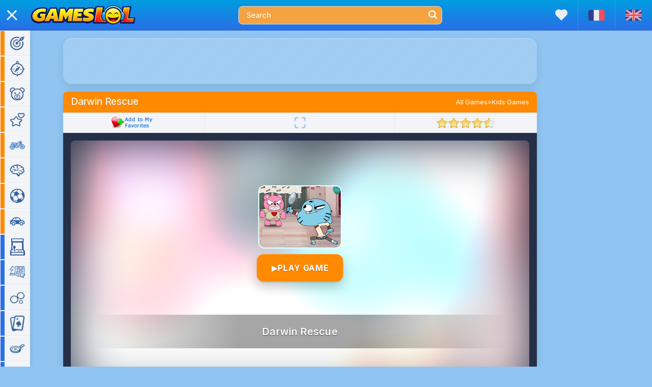

--- FILE ---
content_type: text/html; charset=utf-8
request_url: https://en.gameslol.net/darwin-rescue-1750.html
body_size: 9009
content:
<!DOCTYPE html>
<html lang="en">
<head>
<meta charset="utf-8">
<title>Darwin Rescue - Play Online for Free</title>
<meta name="description" content="On his way to Elmore Junior High School, Gumball comes across a photo of his brother Darwin tied up. Help him investigate strange things happening at ...">
<meta name="viewport" content="user-scalable=0, initial-scale=1.0, minimum-scale=1.0, maximum-scale=1.0, width=device-width, height=device-height">
<link rel="manifest" href="manifest.json?v=2">
<link rel="icon" type="image/png" sizes="16x16" href="images/icons/favicon-16.png">
<link rel="icon" type="image/png" sizes="32x32" href="images/icons/favicon-32.png">
<link rel="apple-touch-icon" sizes="180x180" href="images/icons/apple-touch-icon-v2.png">
<meta property="fb:admins" content="1221399263" />
<meta property="fb:app_id" content="465155283560438" />
<link rel="canonical" href="https://en.gameslol.net/darwin-rescue-1750.html">
<link rel="alternate" hreflang="fr" href="https://www.gameslol.net/darwin-rescue-1750.html">
<link rel="alternate" hreflang="en" href="https://en.gameslol.net/darwin-rescue-1750.html">
<link rel="preconnect" href="https://fonts.googleapis.com">
<link rel="preconnect" href="https://fonts.gstatic.com" crossorigin>
<link href="https://fonts.googleapis.com/css2?family=Inter:wght@400..700&display=swap" rel="stylesheet">
<link rel="stylesheet" href="style.min.css?14">
<script src="js/all.min.js?2"></script>
<script async src="https://pagead2.googlesyndication.com/pagead/js/adsbygoogle.js"></script>

<link rel="dns-prefetch" href="https://universal.wgplayer.com"/>
<script type="text/javascript" async>
  !function(e,t){a=e.createElement("script"),m=e.getElementsByTagName("script")[0],a.async=1,a.src=t,m.parentNode.insertBefore(a,m)}(document,"https://universal.wgplayer.com/tag/?lh="+window.location.hostname+"&wp="+window.location.pathname+"&ws="+window.location.search);
</script>
<meta property="og:url" content="http://en.gameslol.net/darwin-rescue-1750.html" />
<meta property="og:image" content="https://www.gameslol.net/thumbs/jeu-1750.jpg" />
<script type="application/ld+json">
	[{
		"@context":"https://schema.org",
		"@type":"WebApplication",
		"name":"Darwin Rescue",
		"url":"https://en.gameslol.net/darwin-rescue-1750.html",
		"image":"https://www.gameslol.net/thumbs/jeu-1750.jpg",
		"applicationCategory":"Game",
		"applicationSubCategory": "Kids Games",
		"operatingSystem":"any",
		"aggregateRating":{"@type":"AggregateRating","worstRating":0,"bestRating":10,"ratingValue":9,"ratingCount":448},
		"offers":{"@type":"Offer","category":"free","priceCurrency":"EUR","price":"0"}
	},
	{
		"@context":"https://schema.org",
		"@type":"BreadcrumbList",
		"itemListElement":
			[{"@type":"ListItem","position":1,"item":{"@id":"/","name":"All Games"}},
			{"@type":"ListItem","position":2,"item":{"@id":"3-kids-games.html","name":"Kids Games"}}]
	}]
</script></head>
<body>

<div id="header">
  <a class="logo" href="/"><img src="images/logo3.png" alt="GamesLOL - Free Games" width="206" height="38"></a>
  <div class="headwrap">
    <div class="search">
      <form action="search.php" method="get">
        <input name="q" id="search" value="Search" type="search" maxlength="50" onBlur="if (this.value == '') {this.value = 'Search';}"  onfocus="if (this.value == 'Search') {this.value = '';}">
        <button type="submit" class="icon-search"></button>
      </form>
    </div>
    <button type="button" class="icon-search2"></button>
    <div class="search2">
	  <form action="search.php" method="get">
	    <input name="q" id="search2" value="Search" type="search" maxlength="50" onBlur="if (this.value == '') {this.value = 'Search';}"  onfocus="if (this.value == 'Search') {this.value = '';}">
        <span class="icon-close"></span>
	  </form>
	</div>
  </div>
  <a href="favorites.php" title="My Favorites" class="icon-fav favHead"></a>
  <a href="https://www.gameslol.net/darwin-rescue-1750.html" title="Français" class="flag"><svg xmlns="http://www.w3.org/2000/svg" viewBox="0 0 472 309.25">
      <path d="M157.33 309.24H38.14C4 309.24 0 280.38 0 271.1v-233C0 30.58.8 0 38.14 0h119.2v309.24z" fill="#2F3F8F"></path>
      <path d="M157.34,0H314.67V309.25H157.34Z" fill="#E6EDF3"></path><path d="M314.67 309.24V0h119.2C470.1 0 472 30.7 472 38.14v233c0 8.18-1.1 38.14-38.14 38.14z" fill="#ff4b55"></path>
    </svg></a>
  <a href="https://en.gameslol.net/darwin-rescue-1750.html" title="English" class="flag"><svg xmlns="http://www.w3.org/2000/svg" viewBox="0 0 512 335.45">
      <path d="M473.65 0H38.36A38.35 38.35 0 0 0 0 38.35V297.1a38.35 38.35 0 0 0 38.35 38.34h435.3A38.35 38.35 0 0 0 512 297.11V38.35A38.35 38.35 0 0 0 473.64 0z" fill="#2F3F8F"></path>
      <path d="M511.47 32a38.35 38.35 0 0 0-37.81-32h-10L300.14 107.15V0h-88.28v107.15L48.32 0h-10A38.35 38.35 0 0 0 .53 32l139.78 91.58H0v88.27h140.3L.53 303.44a38.35 38.35 0 0 0 37.81 32h10L211.86 228.3v107.15h88.28V228.3l163.54 107.15h10a38.35 38.35 0 0 0 37.82-32l-139.8-91.6H512V123.6H371.7L511.47 32z" fill="#E6EDF3"></path>
      <path d="M282.48 0h-53v141.24H0v53h229.52v141.2h53V194.2H512v-53H282.48zM24.78 333l186.6-121.14h-32.43L9.22 322a38.52 38.52 0 0 0 15.57 11zm321.6-121.12H314l180.68 117.3A38.55 38.55 0 0 0 507 316.09L346.4 211.86zM4.05 21.2l157.73 102.4h32.43L15.48 7.57A38.41 38.41 0 0 0 4.05 21.2zm328.52 102.4l170-110.38A38.49 38.49 0 0 0 486.9 2.35L300.14 123.6z" fill="#ff4b55"></path>
	</svg></a>
</div>

<nav id="menuToggle">
  <input type="checkbox">
  <span></span><span></span><span></span>
  <ul id="menu">
    <li class="navhome">
      <div class="navclose"></div>
      <a href="favorites.php" style="color:#aaa; font-size:17px;margin-left: 15px;" class="icon-fav"></a>
      <a href="https://www.gameslol.net/darwin-rescue-1750.html" style="height: 18px;"><svg xmlns="http://www.w3.org/2000/svg" viewBox="0 0 472 309.25">
      <path d="M157.33 309.24H38.14C4 309.24 0 280.38 0 271.1v-233C0 30.58.8 0 38.14 0h119.2v309.24z" fill="#2F3F8F"></path>
      <path d="M157.34,0H314.67V309.25H157.34Z" fill="#E6EDF3"></path><path d="M314.67 309.24V0h119.2C470.1 0 472 30.7 472 38.14v233c0 8.18-1.1 38.14-38.14 38.14z" fill="#ff4b55"></path>
    </svg></a>
      <a href="https://en.gameslol.net/darwin-rescue-1750.html" style="height: 18px;"><svg xmlns="http://www.w3.org/2000/svg" viewBox="0 0 512 335.45">
      <path d="M473.65 0H38.36A38.35 38.35 0 0 0 0 38.35V297.1a38.35 38.35 0 0 0 38.35 38.34h435.3A38.35 38.35 0 0 0 512 297.11V38.35A38.35 38.35 0 0 0 473.64 0z" fill="#2F3F8F"></path>
      <path d="M511.47 32a38.35 38.35 0 0 0-37.81-32h-10L300.14 107.15V0h-88.28v107.15L48.32 0h-10A38.35 38.35 0 0 0 .53 32l139.78 91.58H0v88.27h140.3L.53 303.44a38.35 38.35 0 0 0 37.81 32h10L211.86 228.3v107.15h88.28V228.3l163.54 107.15h10a38.35 38.35 0 0 0 37.82-32l-139.8-91.6H512V123.6H371.7L511.47 32z" fill="#E6EDF3"></path>
      <path d="M282.48 0h-53v141.24H0v53h229.52v141.2h53V194.2H512v-53H282.48zM24.78 333l186.6-121.14h-32.43L9.22 322a38.52 38.52 0 0 0 15.57 11zm321.6-121.12H314l180.68 117.3A38.55 38.55 0 0 0 507 316.09L346.4 211.86zM4.05 21.2l157.73 102.4h32.43L15.48 7.57A38.41 38.41 0 0 0 4.05 21.2zm328.52 102.4l170-110.38A38.49 38.49 0 0 0 486.9 2.35L300.14 123.6z" fill="#ff4b55"></path>
	</svg></a>
    </li>
        <li class="navover"><a href="1-action-games.html" class="border0"><span class="navicon categ-1" aria-hidden="true"></span><div>Action Games</div></a></li><li class="navover"><a href="2-adventure-games.html" class="border0"><span class="navicon categ-2" aria-hidden="true"></span><div>Adventure Games</div></a></li><li class="navover"><a href="3-kids-games.html" class="border0"><span class="navicon categ-3" aria-hidden="true"></span><div>Kids Games</div></a></li><li class="navover"><a href="4-girl-games.html" class="border0"><span class="navicon categ-4" aria-hidden="true"></span><div>Girl Games</div></a></li><li class="navover"><a href="5-bike-games.html" class="border0"><span class="navicon categ-5" aria-hidden="true"></span><div>Bike Games</div></a></li><li class="navover"><a href="6-puzzle-games.html" class="border0"><span class="navicon categ-6" aria-hidden="true"></span><div>Puzzle Games</div></a></li><li class="navover"><a href="7-sports-games.html" class="border0"><span class="navicon categ-7" aria-hidden="true"></span><div>Sports Games</div></a></li><li class="navover"><a href="8-car-games.html" class="border0"><span class="navicon categ-8" aria-hidden="true"></span><div>Car Games</div></a></li>     <li class="navover"><a href="arcade-games.php" class="border1"><span class="navicon tag-21" aria-hidden="true"></span><div>Arcade</div></a></li> <li class="navover"><a href="board-games.php" class="border1"><span class="navicon tag-24" aria-hidden="true"></span><div>Board</div></a></li> <li class="navover"><a href="bubble-games.php" class="border1"><span class="navicon tag-1" aria-hidden="true"></span><div>Bubble</div></a></li> <li class="navover"><a href="card-games.php" class="border1"><span class="navicon tag-2" aria-hidden="true"></span><div>Card</div></a></li> <li class="navover"><a href="cooking-games.php" class="border1"><span class="navicon tag-4" aria-hidden="true"></span><div>Cooking</div></a></li> <li class="navover"><a href="dress-up-games.php" class="border1"><span class="navicon tag-7" aria-hidden="true"></span><div>Dress Up</div></a></li> <li class="navover"><a href="fighting-games.php" class="border1"><span class="navicon tag-3" aria-hidden="true"></span><div>Fighting</div></a></li> <li class="navover"><a href="hidden-objects-games.php" class="border1"><span class="navicon tag-11" aria-hidden="true"></span><div>Hidden Objects</div></a></li> <li class="navover"><a href="idle-games.php" class="border1"><span class="navicon tag-20" aria-hidden="true"></span><div>Idle</div></a></li> <li class="navover"><a href="mahjong-games.php" class="border1"><span class="navicon tag-8" aria-hidden="true"></span><div>Mahjong</div></a></li> <li class="navover"><a href="match-3-games.php" class="border1"><span class="navicon tag-14" aria-hidden="true"></span><div>Match 3</div></a></li> <li class="navover"><a href="music-games.php" class="border1"><span class="navicon tag-23" aria-hidden="true"></span><div>Music</div></a></li> <li class="navover"><a href="parking-games.php" class="border1"><span class="navicon tag-12" aria-hidden="true"></span><div>Parking</div></a></li> <li class="navover"><a href="platform-games.php" class="border1"><span class="navicon tag-22" aria-hidden="true"></span><div>Platform</div></a></li> <li class="navover"><a href="quiz-games.php" class="border1"><span class="navicon tag-13" aria-hidden="true"></span><div>Quiz</div></a></li> <li class="navover"><a href="retro-games.php" class="border1"><span class="navicon tag-19" aria-hidden="true"></span><div>Retro</div></a></li> <li class="navover"><a href="shooting-games.php" class="border1"><span class="navicon tag-16" aria-hidden="true"></span><div>Shooting</div></a></li> <li class="navover"><a href="simulation-games.php" class="border1"><span class="navicon tag-18" aria-hidden="true"></span><div>Simulation</div></a></li> <li class="navover"><a href="strategy-games.php" class="border1"><span class="navicon tag-15" aria-hidden="true"></span><div>Strategy</div></a></li> <li class="navover"><a href="time-management-games.php" class="border1"><span class="navicon tag-5" aria-hidden="true"></span><div>Time Management</div></a></li> <li class="navover"><a href="war-games.php" class="border1"><span class="navicon tag-6" aria-hidden="true"></span><div>War</div></a></li> <li class="navover"><a href="word-games.php" class="border1"><span class="navicon tag-10" aria-hidden="true"></span><div>Word</div></a></li> <li class="navover"><a href="zuma-games.php" class="border1"><span class="navicon tag-17" aria-hidden="true"></span><div>Zuma</div></a></li>    <li style="height: 50px"></li>
  </ul>
</nav><div id="global">
  <div class="Gside">
    <div class="slot_header"><ins class="adsbygoogle"
     style="display:inline-block;max-width:970px;width:100%;height:90px"
     data-ad-client="ca-pub-2304985967143948"
     data-ad-slot="6707406212"></ins>
<script>
(adsbygoogle = window.adsbygoogle || []).push({});
</script></div>
    <div id="content_game">
      <div class="cons_head">
	    <span class="entete" style="flex-grow: 1;">Darwin Rescue</span>
		<div class="fil_single">
  <a href="/">All Games</a> » 
  <a href="3-kids-games.html">Kids Games</a>
</div>      </div>      
      <div class="slider">
	<div class="slid1"><img id="favorite1" name="" src="" onclick="myfavorite('1750','en')" alt=""></div>
    <div class="slider-separator"></div>
    <div class="slid2">
      <button id="fullscreen" type="button" onclick="openFullscreen(Id('flashobj'));focusGame();" aria-label="Fullscreen" disabled>
        <svg class="icon" viewBox="0 0 24 24" xmlns="http://www.w3.org/2000/svg">
          <path d="M8 3H5a2 2 0 0 0-2 2v3M16 3h3a2 2 0 0 1 2 2v3M3 16v3a2 2 0 0 0 2 2h3M21 16v3a2 2 0 0 1-2 2h-3" fill="none" stroke="currentColor" stroke-width="2.2" stroke-linecap="round" stroke-linejoin="round"/>
        </svg>
        <span class="tooltip">Fullscreen</span>
      </button>      
    </div>
    <div class="slider-separator"></div>
    <div class="slid3"><div class="rating" data="9_1750"></div></div>
</div>      <div id="game_container">
        <div class="jeu" id="flashobj" style="width:1024px;height:640px;display:none;"></div>
        <div id="preloader">
  <div id="playAll">
    <div id="playImg" style="background-image:url(thumbs/jeu-1750.jpg?v=2)"></div>      
    <img class="playThumb" src="thumbs/jeu-1750.jpg?v=2" width="160" height="120" alt="">
    <div id="playButton"><span class="icon">▶</span>PLAY GAME</div>
    <div id="playName">Darwin Rescue</div>
    <div id="playGame"></div>
  </div>
</div>
      
<script>
if (isMobile()) {
  document.getElementById('header').style.zIndex = 99;
  document.getElementById('menuToggle').style.zIndex = 100;
  var flashobj = document.getElementById('flashobj');
  flashobj.style.position = 'fixed';
  flashobj.style.top = '0px';
  flashobj.style.left = '0px';
  flashobj.style.zIndex = 101;
  flashobj.style.width = '100%';
  flashobj.style.height = '100%';
  flashobj.style.overflow = 'hidden';
  flashobj.style.background = '#000';
}

function gameResize() {
  var flashobj = document.getElementById('flashobj');
  flashobj.style.width = '100%';
  var gameWidth = flashobj.offsetWidth;
  var gameHeight = Math.round(gameWidth * 0.6250);
  var screenH = window.innerHeight - 90;
  if (gameHeight > screenH) gameHeight = screenH;
  flashobj.style.height = gameHeight + 'px';
}
  
function removeAdContainer() {
  var flashobj = document.getElementById('flashobj');
  flashobj.innerHTML = "<iframe id=\"embed\" src=\"data\/darwin-rescue\/index.html\" marginheight=\"0\" marginwidth=\"0\" scrolling=\"no\" allowfullscreen allow=\"autoplay;fullscreen\"><\/iframe>\n<button type=\"button\" id=\"closegame\" onclick=\"closeGame();\" ontouchmove=\"moveButton();\">\n    <svg id=\"iconarrow\" viewBox=\"6 0 14 24\"><path d=\"M9 19.91a2 2 0 0 1-1.403-3.424L12.15 12 7.597 7.514a2 2 0 1 1 2.806-2.85l6 5.91a2 2 0 0 1 0 2.85l-6 5.911A1.993 1.993 0 0 1 9 19.911z\"><\/path><\/svg>\n    <img id=\"iconsite\" src=\"images\/iconsite.png?2\" alt=\"GL\">\n<\/button>";
  
  // FIX (ré-exécuter les scripts injectés)
  var scripts = flashobj.querySelectorAll("script");
  scripts.forEach(function(oldScript) {
    var newScript = document.createElement("script");
    if (oldScript.src) newScript.src = oldScript.src;
    else newScript.textContent = oldScript.textContent;
    document.head.appendChild(newScript);
    oldScript.remove();
  });
  
  flashobj.style.display = 'block';
  if (isMobile()) {
    if (!document.fullscreenElement) {
      bodyFix();
      openFullscreen(Id("flashobj"));
    }
    document.getElementById('closegame').style.display = 'flex';
  } else {
    var preloader = document.getElementById('preloader');
    if (preloader) preloader.remove();
    gameResize();window.addEventListener('resize', gameResize);    focusGame();
    document.getElementById('fullscreen').disabled = false;
  }
}
document.getElementById("playGame").addEventListener("click", removeAdContainer);
document.getElementById("playButton")?.addEventListener("click", (e) => {
  e.preventDefault();
  e.stopPropagation(); // évite un double déclenchement si un parent écoute aussi

  const playGame = document.getElementById("playGame");
  if (!playGame) return;

  // click() suffit généralement et garde le "user gesture"
  playGame.click();
});
</script>      </div>
    </div>
    <div id="simGames_top">
	<div class="plug_image">
	  <div class="thumbwrap"><a href="ben-10-galactic-champions-1383.html" class="trigger"><picture><source srcset="thumbs/webp/jeu-1383.webp?v=2" type="image/webp"><img alt="Ben 10: Galactic Champions" src="thumbs/jeu-1383.jpg?v=2" width="160" height="120"></picture><span class="game_title">Ben 10: Galactic Champions</span></a></div>
	  <div class="popup">
	    <div class="popwrap">
	      <div class="popTitle">Ben 10: Galactic Champions</div>
		  <div class="popContent">
		    <div class="ratingstars stars-9"><span>6191 votes</span></div>
		    <span>Played 462 021 times</span>
			<div class="popDesc">Ben Tennyson needs your help to become the undisputed champion of alien battles in the ...</div>
		  </div>
		</div>
	  </div>
	</div>
	<div class="plug_image">
	  <div class="thumbwrap"><a href="pokemon-firered-954.html" class="trigger"><picture><source srcset="thumbs/webp/jeu-954.webp?v=2" type="image/webp"><img alt="Pokémon FireRed" src="thumbs/jeu-954.jpg?v=2" width="160" height="120"></picture><span class="game_title">Pokémon FireRed</span></a></div>
	  <div class="popup">
	    <div class="popwrap">
	      <div class="popTitle">Pokémon FireRed</div>
		  <div class="popContent">
		    <div class="ratingstars stars-9"><span>19342 votes</span></div>
		    <span>Played 3 763 853 times</span>
			<div class="popDesc">Released in 2004 on the Game Boy Advance handheld console from Nintendo, "Pokemon FireRed Version" ...</div>
		  </div>
		</div>
	  </div>
	</div>
	<div class="plug_image">
	  <div class="thumbwrap"><a href="amazing-strange-rope-police-1622.html" class="trigger"><picture><source srcset="thumbs/webp/jeu-1622.webp?v=2" type="image/webp"><img alt="Amazing Strange Rope Police" src="thumbs/jeu-1622.jpg?v=2" width="160" height="120"></picture><span class="game_title">Amazing Strange Rope Police</span></a></div>
	  <div class="popup">
	    <div class="popwrap">
	      <div class="popTitle">Amazing Strange Rope Police</div>
		  <div class="popContent">
		    <div class="ratingstars stars-9"><span>3109 votes</span></div>
		    <span>Played 179 354 times</span>
			<div class="popDesc">Play as a superhero like Spiderman and choose to be the villain or good guy in a huge 3D ...</div>
		  </div>
		</div>
	  </div>
	</div>
	<div class="plug_image">
	  <div class="thumbwrap"><a href="pokemon-emerald-945.html" class="trigger"><picture><source srcset="thumbs/webp/jeu-945.webp?v=2" type="image/webp"><img alt="Pokémon Emerald" src="thumbs/jeu-945.jpg?v=2" width="160" height="120"></picture><span class="game_title">Pokémon Emerald</span></a></div>
	  <div class="popup">
	    <div class="popwrap">
	      <div class="popTitle">Pokémon Emerald</div>
		  <div class="popContent">
		    <div class="ratingstars stars-9"><span>9979 votes</span></div>
		    <span>Played 1 770 578 times</span>
			<div class="popDesc">Dive into the Pokemon world again thanks to this faithful online adaptation of the famous rpg game, ...</div>
		  </div>
		</div>
	  </div>
	</div>
	<div class="plug_image">
	  <div class="thumbwrap"><a href="battle-for-slugterra-287.html" class="trigger"><picture><source srcset="thumbs/webp/jeu-287.webp?v=2" type="image/webp"><img alt="Battle for Slugterra" src="thumbs/jeu-287.jpg?v=2" width="160" height="120"></picture><span class="game_title">Battle for Slugterra</span></a></div>
	  <div class="popup">
	    <div class="popwrap">
	      <div class="popTitle">Battle for Slugterra</div>
		  <div class="popContent">
		    <div class="ratingstars stars-9"><span>27288 votes</span></div>
		    <span>Played 1 997 895 times</span>
			<div class="popDesc">Help Eli Shane, the hero of the Disney series, to win the battle for Slugterra and become the best ...</div>
		  </div>
		</div>
	  </div>
	</div></div>
  </div>
  
  <div class="slotGside"> 
    <div id="slotG1" style="width:300px; height:600px; margin-top:15px;"><ins class="adsbygoogle"
     style="display:inline-block;min-width:160px; max-width:300px;width:100%;height:600px"
     data-ad-client="ca-pub-2304985967143948"
     data-ad-slot="4579219626"></ins>
<script>
(adsbygoogle = window.adsbygoogle || []).push({});
</script></div>
    <div id="slotG2" style="height:250px; margin-top:15px;"><ins class="adsbygoogle"
     style="display:inline-block;width:300px;height:250px"
     data-ad-client="ca-pub-2304985967143948"
     data-ad-slot="3951777494"></ins>
<script>
(adsbygoogle = window.adsbygoogle || []).push({});
</script></div>
    <div id="slotG3" style="width:160px; height:600px; margin-top:15px;display:none;"><ins class="adsbygoogle"
     style="display:inline-block;min-width:160px; max-width:300px;width:100%;height:600px"
     data-ad-client="ca-pub-2304985967143948"
     data-ad-slot="4579219626"></ins>
<script>
(adsbygoogle = window.adsbygoogle || []).push({});
</script></div>
  </div>
  
  <div id="slotMobi" style="width:100%; max-height:300px; background-color: #f1f1f1; line-height: 0px; text-align: center; display:none;"><ins class="adsbygoogle"
     style="display:inline-block;width:100%;height:300px;"
     data-ad-client="ca-pub-2304985967143948"
     data-ad-slot="5968087256"></ins>
<script>
     (adsbygoogle = window.adsbygoogle || []).push({});
</script></div>
         
  <div class="content_wide">
    <div class="cons_head">
      <h1 class="entete">Darwin Rescue</h1>
    </div>
    <div class="cons_content">
      <div class="plug_single">
        <div class="ratingstars stars-9">          
          <span>9/10 - 448 votes</span>
        </div>
        <div class="gray">Played 41 411 times</div>
        <img id="favorite2" style="position:relative; float:right; margin: -32px 0 0 0;cursor: pointer; display:none" name="" src="" onClick="myfavorite('1750','en')" alt="">
        <p class="gametags"><a href="3-kids-games.html">Kids Games</a></p>
        <p>On his way to Elmore Junior High School, Gumball comes across a photo of his brother Darwin tied up.
Help him investigate strange things happening at school and free Darwin.
Look carefully for the clues, talk to all the characters, pick the locks to open the doors and find the combinations of the different school padlocks.</p>
        <div class="rubrique">
          <img src="images/comments.png" width="28" height="18" alt="">
		  <span>Comments</span>
        </div>
        <div class="fb-comments" data-href="http://en.gameslol.net/darwin-rescue-1750.html" data-numposts="5" data-width="100%" data-lazy="true"></div>
      </div>                        
    </div>
  </div>
  
  <div class="rGside">
    <div class="colonne_droite">  
      <div class="cons_head entete">Similar Games</div> 
      <div class="moreGames">
        <a href="3-kids-games.html"><img src="images/nav_plus.png" width="38" height="34" alt="+"></a>
      </div>
      <div class="cons_content">
        <div id="simGames_0" style="display: none;">
	<div class="plug_image">
	  <div class="thumbwrap"><a href="ben-10-galactic-champions-1383.html" class="trigger"><picture><source srcset="thumbs/webp/jeu-1383.webp?v=2" type="image/webp"><img alt="Ben 10: Galactic Champions" src="thumbs/jeu-1383.jpg?v=2" width="160" height="120"></picture><span class="game_title">Ben 10: Galactic Champions</span></a></div>
	  <div class="popup">
	    <div class="popwrap">
	      <div class="popTitle">Ben 10: Galactic Champions</div>
		  <div class="popContent">
		    <div class="ratingstars stars-9"><span>6191 votes</span></div>
		    <span>Played 462 021 times</span>
			<div class="popDesc">Ben Tennyson needs your help to become the undisputed champion of alien battles in the ...</div>
		  </div>
		</div>
	  </div>
	</div>
	<div class="plug_image">
	  <div class="thumbwrap"><a href="pokemon-firered-954.html" class="trigger"><picture><source srcset="thumbs/webp/jeu-954.webp?v=2" type="image/webp"><img alt="Pokémon FireRed" src="thumbs/jeu-954.jpg?v=2" width="160" height="120"></picture><span class="game_title">Pokémon FireRed</span></a></div>
	  <div class="popup">
	    <div class="popwrap">
	      <div class="popTitle">Pokémon FireRed</div>
		  <div class="popContent">
		    <div class="ratingstars stars-9"><span>19342 votes</span></div>
		    <span>Played 3 763 853 times</span>
			<div class="popDesc">Released in 2004 on the Game Boy Advance handheld console from Nintendo, "Pokemon FireRed Version" ...</div>
		  </div>
		</div>
	  </div>
	</div>
	<div class="plug_image">
	  <div class="thumbwrap"><a href="amazing-strange-rope-police-1622.html" class="trigger"><picture><source srcset="thumbs/webp/jeu-1622.webp?v=2" type="image/webp"><img alt="Amazing Strange Rope Police" src="thumbs/jeu-1622.jpg?v=2" width="160" height="120"></picture><span class="game_title">Amazing Strange Rope Police</span></a></div>
	  <div class="popup">
	    <div class="popwrap">
	      <div class="popTitle">Amazing Strange Rope Police</div>
		  <div class="popContent">
		    <div class="ratingstars stars-9"><span>3109 votes</span></div>
		    <span>Played 179 354 times</span>
			<div class="popDesc">Play as a superhero like Spiderman and choose to be the villain or good guy in a huge 3D ...</div>
		  </div>
		</div>
	  </div>
	</div>
	<div class="plug_image">
	  <div class="thumbwrap"><a href="pokemon-emerald-945.html" class="trigger"><picture><source srcset="thumbs/webp/jeu-945.webp?v=2" type="image/webp"><img alt="Pokémon Emerald" src="thumbs/jeu-945.jpg?v=2" width="160" height="120"></picture><span class="game_title">Pokémon Emerald</span></a></div>
	  <div class="popup">
	    <div class="popwrap">
	      <div class="popTitle">Pokémon Emerald</div>
		  <div class="popContent">
		    <div class="ratingstars stars-9"><span>9979 votes</span></div>
		    <span>Played 1 770 578 times</span>
			<div class="popDesc">Dive into the Pokemon world again thanks to this faithful online adaptation of the famous rpg game, ...</div>
		  </div>
		</div>
	  </div>
	</div>
	<div class="plug_image">
	  <div class="thumbwrap"><a href="battle-for-slugterra-287.html" class="trigger"><picture><source srcset="thumbs/webp/jeu-287.webp?v=2" type="image/webp"><img alt="Battle for Slugterra" src="thumbs/jeu-287.jpg?v=2" width="160" height="120"></picture><span class="game_title">Battle for Slugterra</span></a></div>
	  <div class="popup">
	    <div class="popwrap">
	      <div class="popTitle">Battle for Slugterra</div>
		  <div class="popContent">
		    <div class="ratingstars stars-9"><span>27288 votes</span></div>
		    <span>Played 1 997 895 times</span>
			<div class="popDesc">Help Eli Shane, the hero of the Disney series, to win the battle for Slugterra and become the best ...</div>
		  </div>
		</div>
	  </div>
	</div></div>
		
	<div class="plug_image">
	  <div class="thumbwrap"><a href="jump-jousts-2-1677.html" class="trigger"><picture><source srcset="thumbs/webp/jeu-1677.webp?v=2" type="image/webp"><img alt="Jump Jousts 2" src="thumbs/jeu-1677.jpg?v=2" width="160" height="120"></picture><span class="game_title">Jump Jousts 2</span></a></div>
	  <div class="popup">
	    <div class="popwrap">
	      <div class="popTitle">Jump Jousts 2</div>
		  <div class="popContent">
		    <div class="ratingstars stars-8"><span>1409 votes</span></div>
		    <span>Played 156 283 times</span>
			<div class="popDesc">A big tournament is brewing between the main protagonists of the Teen Titans Go series! who will ...</div>
		  </div>
		</div>
	  </div>
	</div>
	<div class="plug_image">
	  <div class="thumbwrap"><a href="cars-lightning-speed-1337.html" class="trigger"><picture><source srcset="thumbs/webp/jeu-1337.webp?v=2" type="image/webp"><img alt="Cars: Lightning Speed" src="thumbs/jeu-1337.jpg?v=2" width="160" height="120"></picture><span class="game_title">Cars: Lightning Speed</span></a></div>
	  <div class="popup">
	    <div class="popwrap">
	      <div class="popTitle">Cars: Lightning Speed</div>
		  <div class="popContent">
		    <div class="ratingstars stars-8"><span>1573 votes</span></div>
		    <span>Played 219 845 times</span>
			<div class="popDesc">Take part in fast-paced races alongside Lightning McQueen and his friends from the famous animated ...</div>
		  </div>
		</div>
	  </div>
	</div>
	<div class="plug_image">
	  <div class="thumbwrap"><a href="jump-jousts-jam-1789.html" class="trigger"><picture><source srcset="thumbs/webp/jeu-1789.webp?v=2" type="image/webp"><img alt="Jump Jousts Jam" src="thumbs/jeu-1789.jpg?v=2" width="160" height="120"></picture><span class="game_title">Jump Jousts Jam</span></a></div>
	  <div class="popup">
	    <div class="popwrap">
	      <div class="popTitle">Jump Jousts Jam</div>
		  <div class="popContent">
		    <div class="ratingstars stars-9"><span>237 votes</span></div>
		    <span>Played 23 607 times</span>
			<div class="popDesc">Your favorite Cartoon Network characters are getting ready for a big wrestling tournament!
Find ...</div>
		  </div>
		</div>
	  </div>
	</div>
	<div class="plug_image">
	  <div class="thumbwrap"><a href="pokemon-x-y-1210.html" class="trigger"><picture><source srcset="thumbs/webp/jeu-1210.webp?v=2" type="image/webp"><img alt="Pokemon X & Y" src="thumbs/jeu-1210.jpg?v=2" width="160" height="120"></picture><span class="game_title">Pokemon X & Y</span></a></div>
	  <div class="popup">
	    <div class="popwrap">
	      <div class="popTitle">Pokemon X & Y</div>
		  <div class="popContent">
		    <div class="ratingstars stars-9"><span>1124 votes</span></div>
		    <span>Played 195 707 times</span>
			<div class="popDesc">Discover the sixth generation of Pokémon with this playable online hack-rom of Pokemon X and Y for ...</div>
		  </div>
		</div>
	  </div>
	</div>
	<div class="plug_image">
	  <div class="thumbwrap"><a href="pokemon-ruby-1119.html" class="trigger"><picture><source srcset="thumbs/webp/jeu-1119.webp?v=2" type="image/webp"><img alt="Pokémon Ruby" src="thumbs/jeu-1119.jpg?v=2" width="160" height="120"></picture><span class="game_title">Pokémon Ruby</span></a></div>
	  <div class="popup">
	    <div class="popwrap">
	      <div class="popTitle">Pokémon Ruby</div>
		  <div class="popContent">
		    <div class="ratingstars stars-9"><span>3127 votes</span></div>
		    <span>Played 575 841 times</span>
			<div class="popDesc">Welcome to Littleroot Town, you just move in and your neighbor, the Professor Birch, invited you to ...</div>
		  </div>
		</div>
	  </div>
	</div>
	<div class="plug_image">
	  <div class="thumbwrap"><a href="super-brawl-showdown-1766.html" class="trigger"><picture><source srcset="thumbs/webp/jeu-1766.webp?v=2" type="image/webp"><img alt="Super Brawl Showdown!" src="thumbs/jeu-1766.jpg?v=2" width="160" height="120"></picture><span class="game_title">Super Brawl Showdown!</span></a></div>
	  <div class="popup">
	    <div class="popwrap">
	      <div class="popTitle">Super Brawl Showdown!</div>
		  <div class="popContent">
		    <div class="ratingstars stars-9"><span>601 votes</span></div>
		    <span>Played 49 115 times</span>
			<div class="popDesc">This fighting game is a fan game in homage to Nickelodeon's Super Brawl series.
It carries over ...</div>
		  </div>
		</div>
	  </div>
	</div>
	<div class="plug_image">
	  <div class="thumbwrap"><a href="pokemon-leafgreen-1020.html" class="trigger"><picture><source srcset="thumbs/webp/jeu-1020.webp?v=2" type="image/webp"><img alt="Pokémon LeafGreen" src="thumbs/jeu-1020.jpg?v=2" width="160" height="120"></picture><span class="game_title">Pokémon LeafGreen</span></a></div>
	  <div class="popup">
	    <div class="popwrap">
	      <div class="popTitle">Pokémon LeafGreen</div>
		  <div class="popContent">
		    <div class="ratingstars stars-9"><span>4941 votes</span></div>
		    <span>Played 675 065 times</span>
			<div class="popDesc">Hurry up! Professor Oak is waiting for you in his laboratory in Pallet Town to give you your first ...</div>
		  </div>
		</div>
	  </div>
	</div>
	<div class="plug_image">
	  <div class="thumbwrap"><a href="pokemon-light-platinum-1195.html" class="trigger"><picture><source srcset="thumbs/webp/jeu-1195.webp?v=2" type="image/webp"><img alt="Pokemon Light Platinum" src="thumbs/jeu-1195.jpg?v=2" width="160" height="120"></picture><span class="game_title">Pokemon Light Platinum</span></a></div>
	  <div class="popup">
	    <div class="popwrap">
	      <div class="popTitle">Pokemon Light Platinum</div>
		  <div class="popContent">
		    <div class="ratingstars stars-9"><span>1613 votes</span></div>
		    <span>Played 296 630 times</span>
			<div class="popDesc">You were having a strange dream when your mom suddenly woke you up to give you an important ...</div>
		  </div>
		</div>
	  </div>
	</div>
	<div class="plug_image">
	  <div class="thumbwrap"><a href="toon-cup-2021-1597.html" class="trigger"><picture><source srcset="thumbs/webp/jeu-1597.webp?v=2" type="image/webp"><img alt="Toon Cup 2021" src="thumbs/jeu-1597.jpg?v=2" width="160" height="120"></picture><span class="game_title">Toon Cup 2021</span></a></div>
	  <div class="popup">
	    <div class="popwrap">
	      <div class="popTitle">Toon Cup 2021</div>
		  <div class="popContent">
		    <div class="ratingstars stars-8"><span>464 votes</span></div>
		    <span>Played 44 265 times</span>
			<div class="popDesc">Join your favorite heroes in this new 2021 edition of the Toon Cup soccer game.
Cartoon Network's ...</div>
		  </div>
		</div>
	  </div>
	</div>
	<div class="plug_image">
	  <div class="thumbwrap"><a href="fix-it-felix-jr-wreck-it-ralph-561.html" class="trigger"><picture><source srcset="thumbs/webp/jeu-561.webp?v=2" type="image/webp"><img alt="Fix-It Felix Jr - Wreck-It Ralph" src="thumbs/jeu-561.jpg?v=2" width="160" height="120"></picture><span class="game_title">Fix-It Felix Jr - Wreck-It Ralph</span></a></div>
	  <div class="popup">
	    <div class="popwrap">
	      <div class="popTitle">Fix-It Felix Jr - Wreck-It Ralph</div>
		  <div class="popContent">
		    <div class="ratingstars stars-8"><span>3216 votes</span></div>
		    <span>Played 911 649 times</span>
			<div class="popDesc">Immerse yourself in the worlds of Ralph, the famous animated film, with Fix-It Felix Jr., the game ...</div>
		  </div>
		</div>
	  </div>
	</div>
	<div class="plug_image">
	  <div class="thumbwrap"><a href="ben-10-omnitrix-unleashed-915.html" class="trigger"><picture><source srcset="thumbs/webp/jeu-915.webp?v=2" type="image/webp"><img alt="Ben 10: Omnitrix Unleashed" src="thumbs/jeu-915.jpg?v=2" width="160" height="120"></picture><span class="game_title">Ben 10: Omnitrix Unleashed</span></a></div>
	  <div class="popup">
	    <div class="popwrap">
	      <div class="popTitle">Ben 10: Omnitrix Unleashed</div>
		  <div class="popContent">
		    <div class="ratingstars stars-8"><span>622 votes</span></div>
		    <span>Played 168 219 times</span>
			<div class="popDesc">Help Ben 10 to infiltrate an enemy base and get rid of the many soldiers using his ...</div>
		  </div>
		</div>
	  </div>
	</div>
	<div class="plug_image">
	  <div class="thumbwrap"><a href="tmnt-vs-power-rangers-ultimate-hero-clash-2-1389.html" class="trigger"><picture><source srcset="thumbs/webp/jeu-1389.webp?v=2" type="image/webp"><img alt="TMNT Vs Power Rangers: Ultimate Hero Clash 2" src="thumbs/jeu-1389.jpg?v=2" width="160" height="120"></picture><span class="game_title">TMNT Vs Power Rangers: Ultimate Hero Clash 2</span></a></div>
	  <div class="popup">
	    <div class="popwrap">
	      <div class="popTitle">TMNT Vs Power Rangers: Ultimate Hero Clash 2</div>
		  <div class="popContent">
		    <div class="ratingstars stars-8"><span>3175 votes</span></div>
		    <span>Played 194 423 times</span>
			<div class="popDesc">The Teenage Mutant Ninja Turtles and the Power Rangers have decided to fight each other in an ...</div>
		  </div>
		</div>
	  </div>
	</div>
	<div class="plug_image">
	  <div class="thumbwrap"><a href="agent-p-rebel-spy-1784.html" class="trigger"><picture><source srcset="thumbs/webp/jeu-1784.webp?v=2" type="image/webp"><img alt="Agent P: Rebel Spy" src="thumbs/jeu-1784.jpg?v=2" width="160" height="120"></picture><span class="game_title">Agent P: Rebel Spy</span></a></div>
	  <div class="popup">
	    <div class="popwrap">
	      <div class="popTitle">Agent P: Rebel Spy</div>
		  <div class="popContent">
		    <div class="ratingstars stars-8"><span>115 votes</span></div>
		    <span>Played 16 340 times</span>
			<div class="popDesc">Play as Perry the Platypus, aka Agent P, the Disney superhero from the animated series Phineas and ...</div>
		  </div>
		</div>
	  </div>
	</div>
	<div class="plug_image">
	  <div class="thumbwrap"><a href="yu-gi-oh-the-sacred-cards-1203.html" class="trigger"><picture><source srcset="thumbs/webp/jeu-1203.webp?v=2" type="image/webp"><img alt="Yu-Gi-Oh! The Sacred Cards" src="thumbs/jeu-1203.jpg?v=2" width="160" height="120"></picture><span class="game_title">Yu-Gi-Oh! The Sacred Cards</span></a></div>
	  <div class="popup">
	    <div class="popwrap">
	      <div class="popTitle">Yu-Gi-Oh! The Sacred Cards</div>
		  <div class="popContent">
		    <div class="ratingstars stars-8"><span>4915 votes</span></div>
		    <span>Played 716 064 times</span>
			<div class="popDesc">Today is a great day... you are preparing, with your friends Joey Wheeler and Yugi Muto, for the ...</div>
		  </div>
		</div>
	  </div>
	</div>
	<div class="plug_image">
	  <div class="thumbwrap"><a href="pokemon-glazed-1190.html" class="trigger"><picture><source srcset="thumbs/webp/jeu-1190.webp?v=2" type="image/webp"><img alt="Pokemon Glazed" src="thumbs/jeu-1190.jpg?v=2" width="160" height="120"></picture><span class="game_title">Pokemon Glazed</span></a></div>
	  <div class="popup">
	    <div class="popwrap">
	      <div class="popTitle">Pokemon Glazed</div>
		  <div class="popContent">
		    <div class="ratingstars stars-9"><span>1207 votes</span></div>
		    <span>Played 219 037 times</span>
			<div class="popDesc">A mysterious and demonic power threatens to cause a collision between the real world and Pokemon ...</div>
		  </div>
		</div>
	  </div>
	</div>
	<div class="plug_image">
	  <div class="thumbwrap"><a href="the-amazing-spider-man-456.html" class="trigger"><picture><source srcset="thumbs/webp/jeu-456.webp?v=2" type="image/webp"><img alt="The Amazing Spider-Man" src="thumbs/jeu-456.jpg?v=2" width="160" height="120"></picture><span class="game_title">The Amazing Spider-Man</span></a></div>
	  <div class="popup">
	    <div class="popwrap">
	      <div class="popTitle">The Amazing Spider-Man</div>
		  <div class="popContent">
		    <div class="ratingstars stars-9"><span>4734 votes</span></div>
		    <span>Played 971 062 times</span>
			<div class="popDesc">New York is facing a rising crime rate and is in great need of the superhero powers of Spider Man ...</div>
		  </div>
		</div>
	  </div>
	</div>
	<div class="plug_image">
	  <div class="thumbwrap"><a href="yu-gi-oh-gx-duel-academy-1025.html" class="trigger"><picture><source srcset="thumbs/webp/jeu-1025.webp?v=2" type="image/webp"><img alt="Yu-Gi-Oh! GX – Duel Academy" src="thumbs/jeu-1025.jpg?v=2" width="160" height="120"></picture><span class="game_title">Yu-Gi-Oh! GX – Duel Academy</span></a></div>
	  <div class="popup">
	    <div class="popwrap">
	      <div class="popTitle">Yu-Gi-Oh! GX – Duel Academy</div>
		  <div class="popContent">
		    <div class="ratingstars stars-8"><span>17527 votes</span></div>
		    <span>Played 3 990 857 times</span>
			<div class="popDesc">Today is a great day, you have been admitted to the world-renowned "Duel Academy", a school ...</div>
		  </div>
		</div>
	  </div>
	</div>
	<div class="plug_image">
	  <div class="thumbwrap"><a href="nick-soccer-stars-1107.html" class="trigger"><picture><source srcset="thumbs/webp/jeu-1107.webp?v=2" type="image/webp"><img alt="Nick Soccer Stars" src="thumbs/jeu-1107.jpg?v=2" width="160" height="120"></picture><span class="game_title">Nick Soccer Stars</span></a></div>
	  <div class="popup">
	    <div class="popwrap">
	      <div class="popTitle">Nick Soccer Stars</div>
		  <div class="popContent">
		    <div class="ratingstars stars-9"><span>1798 votes</span></div>
		    <span>Played 256 920 times</span>
			<div class="popDesc">The Stars of Nickelodeon cartoons met together to play a top football tournament.
14 characters, ...</div>
		  </div>
		</div>
	  </div>
	</div>
	<div class="plug_image">
	  <div class="thumbwrap"><a href="rise-of-the-avatar-822.html" class="trigger"><picture><source srcset="thumbs/webp/jeu-822.webp?v=2" type="image/webp"><img alt="Rise of the Avatar" src="thumbs/jeu-822.jpg?v=2" width="160" height="120"></picture><span class="game_title">Rise of the Avatar</span></a></div>
	  <div class="popup">
	    <div class="popwrap">
	      <div class="popTitle">Rise of the Avatar</div>
		  <div class="popContent">
		    <div class="ratingstars stars-9"><span>455 votes</span></div>
		    <span>Played 131 493 times</span>
			<div class="popDesc">Play as Avatar Aang: The Last Airbender, and travel across the four nations to improve your mastery ...</div>
		  </div>
		</div>
	  </div>
	</div>        <div id="simGames_end" style="display: contents;">
	<div class="plug_image">
	  <div class="thumbwrap"><a href="lego-ninjago-skybound-1323.html" class="trigger"><picture><source srcset="thumbs/webp/jeu-1323.webp?v=2" type="image/webp"><img alt="Lego Ninjago Skybound" src="thumbs/jeu-1323.jpg?v=2" width="160" height="120"></picture><span class="game_title">Lego Ninjago Skybound</span></a></div>
	  <div class="popup">
	    <div class="popwrap">
	      <div class="popTitle">Lego Ninjago Skybound</div>
		  <div class="popContent">
		    <div class="ratingstars stars-9"><span>2575 votes</span></div>
		    <span>Played 270 766 times</span>
			<div class="popDesc">The evil Djinn Nadakhan threatens Ninjago Island!
Cole, Nya, LLoyd, Zane, Kai and Wu are held ...</div>
		  </div>
		</div>
	  </div>
	</div></div>
      </div>
    </div>
  </div>

</div>
  
<footer class="footer">
  <span class="textfoot"><img src="images/logo3.png" alt="GamesLOL" width="114" height="21"></span>
  <a href="privacy.php">Privacy Policy</a><a href="contact.php">Contact</a>
</footer><script>
document.getElementById("fullscreen").disabled = true;
var favorites = getCookie("favorites");
var favname="favorite-add";
if (favorites != "") {
	if (favorites.split('-').find(row => row == '1750')) {
		var favname="favorite";
	}
}
var src = (favname === "favorite") ? "images/fav_en.png" : "images/fav-add_en.png";
favorite1.src = favorite2.src = src;
favorite1.name = favorite2.name = favname;

var gplay = getCookie("gplay");
if (gplay == "" || gplay != '1750') {
	fetch('inc/view_add.php', {
	  method: 'POST',
	  headers: {
	    'Content-Type': 'application/x-www-form-urlencoded'
	  },
	  body: 'id=1750'
	});
}
</script><script src="js/jrating/jrating.min.js"></script>
<script>
function sendRating(idBox, rate, callback) {
  var body = 'idBox=' + encodeURIComponent(idBox) +
             '&rate=' + encodeURIComponent(rate) +
             '&action=rating';

  fetch('js/jrating/php/jRating.php', {
    method: 'POST',
    headers: {
      'Content-Type': 'application/x-www-form-urlencoded'
    },
    body: body
  })
  .then(function (r) { return r.json(); })
  .then(function (data) {
    if (!data.error) {
      alert('Thank you : your rate has been saved!');
      callback(true);
    } else {
      alert(data.message || 'Error');
      callback(false);
    }
  })
  .catch(function () {
    alert('Error : please retry');
    callback(false);
  });
}

initRatings();

var notejeu = getCookie("notejeu");
var noteDisabled="false";
if (notejeu != "") {
	if (notejeu.split('-').find(row => row == '1750')) {
		noteDisabled="true";
	}
}
if (noteDisabled == "true") {
  var ratings = document.querySelectorAll('.rating');
  for (var i = 0; i < ratings.length; i++) {
    ratings[i]._ratingDisabled = true;
  }
}
</script><div id="fb-root"></div>
<script async defer crossorigin="anonymous" src="https://connect.facebook.net/en_US/sdk.js#xfbml=1&version=v9.0" nonce="OHuIOdop"></script></body>
</html>

--- FILE ---
content_type: text/html; charset=utf-8
request_url: https://www.google.com/recaptcha/api2/aframe
body_size: 267
content:
<!DOCTYPE HTML><html><head><meta http-equiv="content-type" content="text/html; charset=UTF-8"></head><body><script nonce="nVIdQokKpqIxbzjZOkz_Yg">/** Anti-fraud and anti-abuse applications only. See google.com/recaptcha */ try{var clients={'sodar':'https://pagead2.googlesyndication.com/pagead/sodar?'};window.addEventListener("message",function(a){try{if(a.source===window.parent){var b=JSON.parse(a.data);var c=clients[b['id']];if(c){var d=document.createElement('img');d.src=c+b['params']+'&rc='+(localStorage.getItem("rc::a")?sessionStorage.getItem("rc::b"):"");window.document.body.appendChild(d);sessionStorage.setItem("rc::e",parseInt(sessionStorage.getItem("rc::e")||0)+1);localStorage.setItem("rc::h",'1769004481004');}}}catch(b){}});window.parent.postMessage("_grecaptcha_ready", "*");}catch(b){}</script></body></html>

--- FILE ---
content_type: text/css
request_url: https://en.gameslol.net/style.min.css?14
body_size: 5648
content:
#header,body{display:flex}body,html{background:var(--main-background);height:100%}body,html,iframe{height:100%}button,input,select,textarea{outline:0}#global,#header,.footer,.textbox,iframe{width:100%}.fil,.footer{font-size:12px}.cons_content,.edito,ul{text-align:left}#header,.formcontact{box-sizing:border-box}#header,#menu{position:fixed;top:0}#content_game,#menu,.game_title,iframe{overflow:hidden}.entete,.game_title,.popTitle,.popup{text-overflow:ellipsis}.slid1 img:hover,.thumbwrap:hover{filter:brightness(1.15)}#menuToggle input,#playButton,#playGame,.delete,.slid1 img,.sortMenu .actif,button{cursor:pointer}#playButton::after,.popup,.popup::after,.popup::before{pointer-events:none}:root{--primary-color:#2A6FE8;--secondary-color:#FF8A00;--main-background:#90C5F2;--secondary-background:#F2F4F8;--texte-principal:rgba(0,0,0,.78);--texte-secondaire:#3F4754;--metadonnees:#8A94A6;--texte-entete:#FFF7EE;--texte-edito:#4f5f6f;--taille-menu:240px;--cinema-dark:#253048}a,audio,b,body,button,em,embed,fieldset,form,h1,h2,h3,h4,h5,h6,html,i,iframe,img,input,label,legend,li,object,ol,p,span,ul,video{margin:0;padding:0;border:0}body{flex-direction:column}body,input,textarea{font-family:Inter,system-ui,-apple-system,BlinkMacSystemFont,'Segoe UI',sans-serif;font-size:15px;font-weight:400;line-height:1.5;color:var(--texte-principal)}a{color:var(--primary-color);text-decoration:none}.footer a:hover,a:hover{color:var(--secondary-color)}ul{list-style-type:none}li{font-weight:700;height:20px}p{margin:15px 0}button{user-select:none;border:none;font-family:inherit;font-size:100%;text-transform:none;background:0 0}#header{justify-content:flex-start;align-items:center;left:0;z-index:11000;height:60px;background:linear-gradient(#009de0,var(--primary-color));border-bottom:1px solid #245fcc}.footer,.logo{display:flex;align-items:center}.logo{height:60px;margin-left:60px;margin-bottom:1px}#global{display:flex;flex-wrap:wrap;overflow:visible;position:relative;justify-content:center;align-content:flex-start;margin-top:60px;align-self:center;max-width:1500px;flex:1}.textbox{margin:0;display:flex;justify-content:center;padding:15px}.footer{background-color:#2b2f36;margin:0;color:#c9d1d9;border-top:1px solid rgba(255,255,255,.08)}.footer a,.textfoot{align-items:center;display:flex}.footer a{color:#c9d1d9;padding:0 20px;border-left:1px solid rgba(255,255,255,.08);text-align:center;height:38px}.edito,.edito a,.edito h1,.edito h2{color:var(--texte-edito)}.textfoot{flex-grow:1;padding:0 15px}.colonne_droite{margin:15px 0 15px 15px;width:367px}.Gside,.Lside,.fil{width:100%}.content,.content_wide{margin:15px 0;width:100%;box-sizing:border-box}.Lside{max-width:922px}.Gside,.content_wide{max-width:1054px}.colonne_droite,.content,.content_wide{padding:15px;background-color:#fff;border-radius:16px}#playButton,#tri_menu,.cons_head{background:var(--secondary-color)}#content_game,.colonne_droite,.content,.content_wide{box-shadow:0 6px 18px rgba(0,0,0,.1)}.cons_head{display:flex;align-items:center;height:40px;padding-left:15px;border-radius:8px 8px 0 0;text-shadow:0 .5px 0 rgba(0,0,0,.12);border-bottom:1px solid rgba(0,0,0,.12)}#menu,.cons_content{background-color:var(--secondary-background)}.cons_content{display:flex;flex-wrap:wrap;justify-content:space-evenly;padding:15px 0 0 15px;border-radius:0 0 8px 8px;border:1px solid #d7dde7;border-top:0}.fil{margin:-5px 15px 0 0;font-weight:400;line-height:1.2}.entete,.fil a,.game_title{font-weight:500}.edito{width:calc(922px + 412px);display:flex;flex-direction:column;padding:0}.edito h1,.edito h2{font-weight:700;font-size:15px}.entete,.popTitle{color:var(--texte-entete);text-align:left;white-space:nowrap;overflow:hidden}#fullscreen,.title_misc{color:var(--primary-color)}.game_title,.jeu,.slotRight{text-align:center}.entete{font-size:19px;letter-spacing:-.2px}h1.entete,h2.entete{margin-top:0;padding:0}.title_misc{font-size:15px}.gray{color:var(--metadonnees);font-size:13px}#fullscreen .tooltip,.game_title{font-size:12px;white-space:nowrap}.plug_single{width:100%;margin:0 15px 0 0;padding:0 0 10px}.plug_image,.plug_image img{width:160px;height:120px;padding:0}.plug_image{position:relative;margin:0 15px 15px 0}.plug_image img{margin:0;border-radius:8px}.thumbwrap{height:100%;transition:filter .12s}.thumbwrap:hover{transform:scale(.97)}.game_title{position:absolute;bottom:0;left:0;width:152px;height:16px;line-height:15px;padding:0 4px;color:#fff;background-color:rgba(0,0,0,.6);border-radius:0 0 8px 8px}.delete,.jeu{position:relative}#content_game{margin-top:15px;border-radius:0 0 16px 16px}#game_container{background-color:var(--cinema-dark);padding:15px}.jeu{margin:0 auto;padding:0}.rubrique{display:flex;align-items:center;gap:10px;font-weight:700;font-size:14px;color:rgba(0,0,0,.78);margin:16px 0 10px;padding:6px 0;line-height:18px}.rubrique img{display:block;flex:0 0 auto;opacity:.7}.rubrique span{display:block;line-height:18px;margin-top:-3px}.moreGames img,.sortMenu img{margin-top:3px}.rubrique::after{content:"";flex:1;height:1px;background:rgba(0,0,0,.12);margin-left:10px;align-self:center}.envoimes,.gametags a{display:inline-flex;align-items:center;gap:6px;font-size:13px;font-weight:600;padding:6px 12px;color:rgba(0,0,0,.75);background:rgba(0,0,0,.04);border:1px solid rgba(0,0,0,.12);border-radius:999px;transition:background-color .2s,box-shadow .2s,border-color .2s;cursor:pointer}.envoimes:hover,.gametags a:hover{background:rgba(0,0,0,.08);border-color:rgba(0,0,0,.18);box-shadow:0 2px 6px rgba(0,0,0,.12)}.envoimes:active,.gametags a:active{background:rgba(0,0,0,.12);box-shadow:inset 0 1px 2px rgba(0,0,0,.2)}.mailform{width:100%;border:0;margin:0;border-collapse:collapse}.mailform td{padding:4px}.formcontact{width:100%;border:1px solid #ccdbe4;padding:5px 10px;border-radius:5px}.favHead,.flag{padding:0 20px}.divider{height:1px;width:100%;margin:10px 0;background-color:#ddd;box-shadow:0 1px 0 #fff}.delete{background:url(images/favorite-x.png) no-repeat;height:7px;width:8px;float:right;margin:0 -8px 0 0}.slot_header{height:90px;margin-top:15px;width:100%;display:flex;justify-content:center}.slotRight{height:250px;margin:15px 0 0 15px}#simGames_top,.popup,.sortMenu{text-align:left}.slotGside{margin:15px 0 0 112px}.slotGside,.slotRight,.slot_header{border-radius:16px;background:repeating-linear-gradient(135deg,rgba(255,255,255,.025) 0 8px,rgba(255,255,255,0) 8px 16px),rgba(255,255,255,.15);box-shadow:0 6px 18px rgba(0,0,0,.1),inset 0 1px 0 rgba(255,255,255,.3)}.grayfilter img{filter:grayscale(1);opacity:.6}#simGames_top{display:flex;flex-wrap:wrap;justify-content:space-evenly;padding:15px 0 0 15px;margin-bottom:-15px}#menuToggle{display:flex;flex-direction:column;position:fixed;top:3px;left:15px;height:60px;justify-content:center;z-index:11001;-webkit-user-select:none;user-select:none}#menuToggle input{display:flex;width:26px;height:20px;position:absolute;opacity:0;z-index:9;margin-bottom:5px}#menuToggle>span{display:flex;position:relative;width:26px;height:3px;margin-bottom:5px;background:#f6f6f6;border-radius:3px;z-index:5;transform-origin:2px 0;transition:transform .5s cubic-bezier(.77,.2,.05,1),background .5s cubic-bezier(.77,.2,.05,1),opacity .55s}#menuToggle>span:first-child{transform-origin:0% 0%}#menuToggle>span:nth-last-child(2){transform-origin:0% 100%}#menuToggle input:checked~span{opacity:1;transform:rotate(45deg) translate(0,0);background:#999}#menuToggle input:checked~span:nth-last-child(3){opacity:0;transform:rotate(0) scale(.2,.2)}#menuToggle input:checked~span:nth-last-child(2){transform:rotate(-45deg) translate(0,0)}#menuToggle input:checked~ul{transform:none}#menu{left:-19px;width:var(--taille-menu);height:100vh;box-shadow:2px 0 8px rgba(0,0,0,.1);transform-origin:0 0;transform:translate(-100%,0);transition:transform .5s cubic-bezier(.8,.2,.05,1),width .15s ease-in-out;scrollbar-width:thin}#menu:hover{overflow-y:auto}@media (hover:none){#menu{overflow-y:auto}}#menu li{display:flex;justify-content:flex-start;align-items:center;transition-delay:2s;margin-left:20px;border-top:1px solid #fff;border-bottom:1px solid #e1e6ef}.navover a{flex:1;padding:0 10px;white-space:nowrap;font-size:14px;font-weight:500;display:flex;align-items:center;height:100%;transition:color .2s,background-color .2s}.navover a:hover{background:linear-gradient(180deg,rgba(255,255,255,.55),rgba(255,255,255,0)),rgba(255,165,0,.12);box-shadow:inset 0 1px 0 rgba(255,255,255,.55),inset 0 -1px 0 rgba(0,0,0,.06)}.navover a .navicon,.navover a div{transition:transform .2s}.navover a:hover .navicon,.navover a:hover div{transform:translateX(4px)}.navicon{display:inline-block;width:30px;height:36px;margin-right:10px;background:url('/images/icons/icons-sprite.png') no-repeat}.categ-1{background-position:0 0}.categ-2{background-position:0 -36px}.categ-3{background-position:0 -72px}.categ-4{background-position:0 -108px}.categ-5{background-position:0 -144px}.categ-6{background-position:0 -180px}.categ-7{background-position:0 -216px}.categ-8{background-position:0 -252px}.tag-1{background-position:0 -288px}.tag-2{background-position:0 -324px}.tag-3{background-position:0 -360px}.tag-4{background-position:0 -396px}.tag-5{background-position:0 -432px}.tag-6{background-position:0 -468px}.tag-7{background-position:0 -504px}.tag-8{background-position:0 -540px}.tag-10{background-position:0 -576px}.tag-11{background-position:0 -612px}.tag-12{background-position:0 -648px}.tag-13{background-position:0 -684px}.tag-14{background-position:0 -720px}.tag-15{background-position:0 -756px}.tag-16{background-position:0 -792px}.tag-17{background-position:0 -828px}.tag-18{background-position:0 -864px}.tag-19{background-position:0 -900px}.tag-20{background-position:0 -936px}.tag-21{background-position:0 -972px}.tag-22{background-position:0 -1008px}.tag-23{background-position:0 -1044px}.tag-24{background-position:0 -1080px}.navhome{height:60px;border-bottom:1px solid #d5d5d5}.navhome a{padding:0 8px}.navhome svg{width:26px;height:18px}.navclose{width:45px;height:60px;background:#e5e5e5;border-right:1px solid #ccc}.navover{white-space:nowrap;height:48px}.navover .border0{border-left:solid 8px var(--secondary-color)}.navover .border1{border-left:solid 8px var(--primary-color)}@font-face{font-family:icons;src:url('images/fonts/icons.eot');src:url('images/fonts/icons.eot?5zga90#iefix') format('embedded-opentype'),url('images/fonts/icons.ttf') format('truetype'),url('images/fonts/icons.woff') format('woff'),url('images/fonts/icons.svg?5zga90#icons') format('svg');font-weight:400;font-style:normal;font-display:block}[class^=icon-]{font-family:icons!important;font-style:normal;font-weight:400;font-variant:normal;text-transform:none}.icon-search2:before,.icon-search:before{content:"\e901"}.icon-fav:before{content:"\e906"}.icon-close::before{content:"\e903"}.icon-search{position:absolute;top:8px;right:10px;font-size:17px;color:#f6f6f6}.icon-search2{display:none;position:static;font-size:20px;margin-right:15px;color:#f6f6f6}.moreGames,.sortMenu{float:right;margin:-41px 0 0}.icon-close{position:absolute;top:23px;right:20px;font-size:13px;color:#f6f6f6}.headwrap{display:flex;justify-content:center;align-items:center;height:60px;flex-grow:1}.search{position:relative}#tri_menu,.search2{position:absolute;height:0;overflow:hidden}.search input,.search2 input{border-radius:8px}#search{width:400px;height:36px;padding:0 40px 0 15px;border:1px solid #d6dce6;background-color:#f4a340;color:#fff}#search:hover{background-color:#f5ae55}#search:focus{background-color:#f39a2b;border:1px solid #e88b12}.search2{opacity:0;z-index:10;top:60px;left:0;width:100%;background-color:rgba(0,0,0,.4);transition:opacity .2s,height .3s}#fullscreen,#preloader,.moreGames,.sortMenu{position:relative}.search2.visible{opacity:1;height:100vh}#search2{width:calc(100vw - 65px);margin:14px;padding:8px 15px;background-color:#fc8906;color:#fff}.search2 form{background-color:var(--primary-color)}.flag svg{width:32px;height:22px;border-radius:4px}.flag{border-left:1px solid rgba(255,255,255,.15);height:60px;display:flex;align-items:center}.moreGames,.sortMenu li.actif{border-left:1px solid rgba(255,255,255,.25)}.flag:hover{opacity:1;filter:brightness(1.08) saturate(1.05)}.favHead{font-size:22px;color:#e9eef3}.favHead:hover{color:#fff}.ratingstars{width:100%;height:14px;background:url(images/stars.svg) top left no-repeat;font-size:1px!important}.stars-0{background-position:0 -1px}.stars-1{background-position:0 -15px}.stars-2{background-position:0 -29px}.stars-3{background-position:0 -43px}.stars-4{background-position:0 -57px}.stars-5{background-position:0 -71px}.stars-6{background-position:0 -85px}.stars-7{background-position:0 -99px}.stars-8{background-position:0 -113px}.stars-9{background-position:0 -127px}.stars-10{background-position:0 -141px}.ratingstars span{font-size:13px;color:var(--metadonnees);margin-left:90px;display:inline-flex;height:100%;align-items:center}.sortMenu,.sortMenu a,.sortMenu li{font-size:14px;color:var(--texte-entete);font-weight:400}.sortMenu a,.sortMenu span{padding:0 7px}.sortMenu .actif{font-weight:500}.sortMenu li{display:inline-block;height:40px;line-height:40px;vertical-align:middle}#playGame,.sortMenu a{display:block}#tri_menu li,.sortMenu li.actif{overflow:hidden;width:165px}.sortMenu li.actif{border-top-right-radius:8px}.sortMenu img{float:right;padding-right:5px}#tri:hover,#tri_menu li:hover,.moreGames a:hover{background:rgba(255,255,255,.12)}#tri_menu{z-index:9999;transition:height 240ms}#tri_menu li{border-top:1px solid rgba(255,255,255,.25)}.moreGames{height:40px}.moreGames a{display:inline-block;width:41px;height:41px}.fil_single,div.pagination{display:flex;align-items:center}.fil_single{font-size:13px;color:rgba(255,255,255,.75);margin:0 15px;gap:6px;text-shadow:none;white-space:nowrap}.fil_single a{color:rgba(255,255,255,.85);font-weight:500;transition:color .15s}.fil_single a:hover{color:#fff;text-decoration:underline}div.pagination{width:100%;justify-content:center;flex-wrap:wrap;font-size:14px;margin:10px 10px 20px 0}div.pagination a{border:1px solid #b7d4e6;margin:5px;padding:3px 13px;border-radius:5px;font-weight:600}div.pagination a:active,div.pagination a:hover{background-color:var(--primary-color);color:#fff}div.pagination span.current{padding:2px 6px;font-weight:700}.plug_image:hover .popup{opacity:1;visibility:visible;transform:translateY(0);transition:opacity 45ms ease-out,transform 45ms ease-out}.popup{position:absolute;opacity:0;visibility:hidden;top:-146px;left:-40px;font-size:12.5px;font-weight:400;line-height:1.45;letter-spacing:.1px;color:var(--texte-secondaire);height:136px;width:250px;z-index:11002;box-shadow:0 6px 18px rgba(0,0,0,.08);transform:translateY(2px);transition:none}#playName,.slid1,.slid2,p.jRatingInfos{text-align:center}#playButton,#playName,.playThumb{transform:translate(-50%,-50%)}.popup::before{content:"";position:absolute;top:calc(100% + 1px);left:50%;transform:translateX(-50%);border-width:11px;border-style:solid;border-color:#d8dee6 transparent transparent}#fullscreen .tooltip::after,.popup::after{top:100%;transform:translateX(-50%);position:absolute;content:"";left:50%}.popup::after{border-width:10px;border-style:solid;border-color:#fafbfc transparent transparent}.popwrap{height:100%;background:#fafbfc;border:1px solid #d8dee6;border-radius:8px;overflow:hidden}.popup span{font-size:11.5px;color:var(--metadonnees)}@media (pointer:coarse){.popup{display:none!important}}.popTitle{font-size:14px;font-weight:600;line-height:1.25;padding:7px 10px;background:#1c86e4;border-bottom:1px solid rgba(255,255,255,.08);text-shadow:0 1px 0 rgba(0,0,0,.15)}.popContent{padding:5px 10px 10px}.popDesc{display:-webkit-box;-webkit-line-clamp:3;-webkit-box-orient:vertical;overflow:hidden}.slider{display:flex;align-items:center;height:40px;background-color:var(--secondary-background)}.slid1{width:30%}.slid1 img{margin-top:4px}.slid2{width:40%;margin-top:4px}.slid3{width:30%;height:100%;display:flex;justify-content:center;align-items:center}.slider-separator{width:1px;height:100%;background:linear-gradient(to right,rgba(0,0,0,.18),rgba(255,255,255,.75));box-shadow:1px 0 0 rgba(255,255,255,.75)}#fullscreen{display:inline-flex;align-items:center;justify-content:center;width:38px;height:30px;background:0 0;border-radius:8px;transition:background .15s,color .15s,transform .15s}#fullscreen .icon{width:26px;height:26px;fill:currentColor}#fullscreen:disabled{opacity:.4}#fullscreen .tooltip{position:absolute;bottom:calc(100% + 10px);left:50%;transform:translateX(-50%);background:var(--cinema-dark);color:#fff;line-height:1;padding:8px 10px;border-radius:10px;opacity:0;pointer-events:none;transition:opacity .12s,transform .12s;transform-origin:bottom center}#fullscreen .tooltip::after{border:6px solid transparent;border-top-color:var(--cinema-dark)}#fullscreen:hover .tooltip{opacity:1;transform:translateX(-50%) translateY(-2px)}#preloader{overflow:hidden;width:100%;height:650px;margin:0 auto;border-radius:8px}#playGame{position:absolute;width:100%;height:100%;background-color:transparent;z-index:9}#playButton,#playButton .icon{display:inline-flex;align-items:center}#playImg{position:absolute;width:100%;height:100%;background-size:cover;background-repeat:no-repeat;background-position:center;filter:blur(50px) brightness(1.5)}#playButton{position:absolute;height:52px;padding:0 28px;border-radius:14px;font-size:16px;font-weight:800;letter-spacing:.04em;top:50%;left:50%;color:#fff;white-space:nowrap;justify-content:center;gap:10px;border:1px solid rgba(255,255,255,.1);box-shadow:0 10px 22px rgba(0,0,0,.22),0 2px 0 rgba(0,0,0,.1);text-shadow:0 1px 2px rgba(0,0,0,.22);transition:transform .14s,box-shadow .14s,filter .14s,background .14s;z-index:10}#closegame,p.jRatingInfos{position:absolute;display:none}#playButton::after{content:"";position:absolute;inset:1px;border-radius:13px;background:linear-gradient(180deg,rgba(255,255,255,.16),rgba(255,255,255,0));box-shadow:inset 0 0 0 1px rgba(255,255,255,.1)}#playButton:hover{transform:translate(-50%,calc(-50% - 1px));box-shadow:0 14px 28px rgba(0,0,0,.25),0 2px 0 rgba(0,0,0,.1);filter:brightness(1.05)}#playButton:active{transform:translate(-50%,calc(-50% + 1px));box-shadow:0 5px 14px rgba(0,0,0,.2);filter:brightness(.98)}#playButton .icon{line-height:1}#playName{position:absolute;width:90%;top:75%;left:50%;font-size:20px;font-weight:600;letter-spacing:.2px;padding:18px 0;color:#fff;text-shadow:0 1px 2px rgba(0,0,0,.6);background:linear-gradient(to right,rgba(0,0,0,0) 0,rgba(0,0,0,.35) 35%,rgba(0,0,0,.35) 65%,rgba(0,0,0,0) 100%);backdrop-filter:blur(2px)}.playThumb{position:absolute;top:30%;left:50%;border:2px solid #eff;border-radius:12px}.jRatingAverage,.jRatingColor{top:0;z-index:2;height:100%;position:relative}#closegame{align-items:center;z-index:999;left:0;top:24px;background:linear-gradient(#a0d5e9,#0e8dcb);padding:5px;border-top-right-radius:8px;border-bottom-right-radius:8px;box-shadow:0 5px 10px rgba(0,0,0,.3)}#closegame #iconarrow{width:9px;height:15px;margin-right:5px;transform:scaleX(-1);fill:#f6f6f6}#closegame #iconsite{width:37px;height:30px}.jRatingAverage{background-color:var(--primary-color);left:0}.jRatingColor{background-color:#ffbe04;left:0}.jStar{position:relative;left:0;z-index:3}p.jRatingInfos{z-index:9999;background:url(js/jrating/icons/bg_jRatingInfos_new.png) no-repeat;color:#fff;width:91px;height:29px;font-size:16px;padding-top:5px}p.jRatingInfos span.maxRate{color:#c9c9c9;font-size:14px}@media only screen and (min-width:1730px){#global{margin-left:220px!important;width:calc(100% - 220px)!important}#menu{width:var(--taille-menu)!important}}@media only screen and (min-width:1020px){#global{margin-left:58px;width:calc(100% - 58px);transition:margin-left .5s cubic-bezier(.8,.2,.05,1),width .5s cubic-bezier(.8,.2,.05,1)}#menu{width:78px;top:60px;height:calc(100vh - 60px)}body:has(#menuToggle input:checked) #global{margin-left:0!important;width:100%!important}#menu:hover{width:var(--taille-menu)}#menu li.navhome{display:none}#menuToggle input:checked~span:nth-last-child(2),#menuToggle input~ul{transform:none}#menuToggle input:checked~ul{transform:translate(-100%,0)}#menuToggle input:not(:checked)~span{transform:rotate(45deg) translate(0,0)}#menuToggle input:not(:checked)~span:nth-last-child(3){opacity:0;transform:rotate(0) scale(.2,.2)}#menuToggle input:not(:checked)~span:nth-last-child(2){transform:rotate(-45deg) translate(0,0)}#menuToggle input:checked~span{background:#f6f6f6;transform:none}#menuToggle input:checked~span:nth-last-child(3){opacity:1;transform:none}}@media only screen and (max-width:1570px){.Gside,.content_wide{max-width:930px}}@media only screen and (max-width:1450px){.Lside{max-width:747px}.edito{width:calc(747px + 412px)}.rGside .colonne_droite{max-width:930px;margin:0 0 15px;width:100%;box-sizing:border-box}#slotG1{width:160px!important;margin-top:120px!important}#slotG2{display:none}#slotG3{display:block!important}.slotGside{margin:0;position:absolute;right:0;background:0 0;box-shadow:none;border-radius:0}.Gside,.content_wide,.rGside{margin-right:160px}#preloader{height:500px}}@media only screen and (max-width:1270px){.Lside{max-width:572px}.edito{width:calc(572px + 412px)}.Lside .slot_header,.slotGside{display:none}.Gside,.content_wide,.rGside{margin-right:0}}@media only screen and (max-width:1100px){.slotRight{display:none}.Lside{max-width:747px}.Rside .colonne_droite{max-width:717px;width:100%;margin:0 0 15px}.edito{width:747px}.Lside .slot_header{display:flex}}@media only screen and (max-width:950px){#game_container,.colonne_droite,.content,.content_wide{margin:0!important;padding:0;border-radius:0;border:0}.Gside,.Lside,.colonne_droite,.content_wide{max-width:950px!important}.edito{width:100%}.textbox{border-top:1px solid rgba(0,0,0,.1);margin:0}.sortMenu li.actif{border-top-right-radius:0}.slot_header{margin-bottom:15px}#preloader,.cons_head{border-radius:0}#content_game,#header,.colonne_droite,.content{box-shadow:none}.cons_content{border:none;border-radius:0}#content_game{margin:0;border-radius:0}.headwrap{justify-content:flex-end}#simGames_top,.favHead,.flag,.search{display:none}.icon-search2{display:block}#simGames_0{display:contents!important}#simGames_end{display:none!important}}@media only screen and (max-width:800px){.slot_header{display:none!important}#slotMobi{display:block!important}}@media only screen and (max-width:600px){#preloader{height:250px}#content_game .cons_head,#playName,.slider{display:none}.playThumb{top:35%}#playButton{top:80%}#favorite2{display:block!important}#content_game{margin:0;border-radius:0}}@media only screen and (max-width:400px){.cons_content{padding:15px 0 0 10px}.plug_image{margin:0 10px 15px 0}}@media only screen and (min-width:310px) and (max-width:350px){.plug_image,.plug_image img{width:140px;height:105px}.game_title{width:132px}}@media only screen and (max-width:340px){.textfoot img{height:15px;width:86px}#favorite2{float:none!important;margin:15px 0 0!important}}

--- FILE ---
content_type: image/svg+xml
request_url: https://en.gameslol.net/images/stars.svg
body_size: 720
content:
<svg xmlns="http://www.w3.org/2000/svg" width="80" height="155" viewBox="0 0 80 155">
  <defs>
    <!-- Demi-étoile : masque 50% gauche -->
    <mask id="half" maskUnits="objectBoundingBox" maskContentUnits="objectBoundingBox">
      <rect x="0" y="0" width="0.5" height="1" fill="#fff"/>
    </mask>

    <!-- Dégradé (highlight) pour donner du “relief” -->
    <linearGradient id="gold" x1="0" y1="0" x2="0" y2="1">
      <stop offset="0" stop-color="#FFE28A"/>
      <stop offset="0.55" stop-color="#FFC83D"/>
      <stop offset="1" stop-color="#F2A400"/>
    </linearGradient>

    <!-- Petite ombre douce pour détacher sur fond clair/sombre -->
    <filter id="softShadow" x="-20%" y="-20%" width="140%" height="140%">
      <feDropShadow dx="0" dy="0.4" stdDeviation="0.35" flood-color="#000" flood-opacity="0.25"/>
    </filter>

    <!-- Étoile (14x14) qui remplit davantage la hauteur -->
    <path id="star"
      d="M7 0.9 L8.95 4.9 L13.5 5.35 L10.15 8.15 L11.2 13.1
         L7 10.75 L2.8 13.1 L3.85 8.15 L0.5 5.35 L5.05 4.9 Z"/>
  </defs>

  <style>
    /* étoiles vides : un peu plus visibles */
    .empty { fill: none; stroke: #B7C0CC; stroke-width: 1.15; stroke-linejoin: round; }

    /* étoiles pleines : dégradé + contour chaud + ombre */
    .full  { fill: url(#gold); stroke: #D88900; stroke-width: 0.95; stroke-linejoin: round; filter: url(#softShadow); }
  </style>

  <!-- Ligne 0 (0.0) : y=1 -->
  <g transform="translate(0,1)">
    <use href="#star" x="1"  y="0" class="empty"/><use href="#star" x="17" y="0" class="empty"/><use href="#star" x="33" y="0" class="empty"/><use href="#star" x="49" y="0" class="empty"/><use href="#star" x="65" y="0" class="empty"/>
  </g>

  <!-- Ligne 1 (0.5) : y=15 -->
  <g transform="translate(0,15)">
    <use href="#star" x="1"  y="0" class="empty"/><use href="#star" x="17" y="0" class="empty"/><use href="#star" x="33" y="0" class="empty"/><use href="#star" x="49" y="0" class="empty"/><use href="#star" x="65" y="0" class="empty"/>
    <use href="#star" x="1" y="0" class="full" mask="url(#half)"/>
  </g>

  <!-- Ligne 2 (1.0) : y=29 -->
  <g transform="translate(0,29)">
    <use href="#star" x="1"  y="0" class="empty"/><use href="#star" x="17" y="0" class="empty"/><use href="#star" x="33" y="0" class="empty"/><use href="#star" x="49" y="0" class="empty"/><use href="#star" x="65" y="0" class="empty"/>
    <use href="#star" x="1" y="0" class="full"/>
  </g>

  <!-- Ligne 3 (1.5) : y=43 -->
  <g transform="translate(0,43)">
    <use href="#star" x="1"  y="0" class="empty"/><use href="#star" x="17" y="0" class="empty"/><use href="#star" x="33" y="0" class="empty"/><use href="#star" x="49" y="0" class="empty"/><use href="#star" x="65" y="0" class="empty"/>
    <use href="#star" x="1" y="0" class="full"/>
    <use href="#star" x="17" y="0" class="full" mask="url(#half)"/>
  </g>

  <!-- Ligne 4 (2.0) : y=57 -->
  <g transform="translate(0,57)">
    <use href="#star" x="1"  y="0" class="empty"/><use href="#star" x="17" y="0" class="empty"/><use href="#star" x="33" y="0" class="empty"/><use href="#star" x="49" y="0" class="empty"/><use href="#star" x="65" y="0" class="empty"/>
    <use href="#star" x="1" y="0" class="full"/><use href="#star" x="17" y="0" class="full"/>
  </g>

  <!-- Ligne 5 (2.5) : y=71 -->
  <g transform="translate(0,71)">
    <use href="#star" x="1"  y="0" class="empty"/><use href="#star" x="17" y="0" class="empty"/><use href="#star" x="33" y="0" class="empty"/><use href="#star" x="49" y="0" class="empty"/><use href="#star" x="65" y="0" class="empty"/>
    <use href="#star" x="1" y="0" class="full"/><use href="#star" x="17" y="0" class="full"/>
    <use href="#star" x="33" y="0" class="full" mask="url(#half)"/>
  </g>

  <!-- Ligne 6 (3.0) : y=85 -->
  <g transform="translate(0,85)">
    <use href="#star" x="1"  y="0" class="empty"/><use href="#star" x="17" y="0" class="empty"/><use href="#star" x="33" y="0" class="empty"/><use href="#star" x="49" y="0" class="empty"/><use href="#star" x="65" y="0" class="empty"/>
    <use href="#star" x="1" y="0" class="full"/><use href="#star" x="17" y="0" class="full"/><use href="#star" x="33" y="0" class="full"/>
  </g>

  <!-- Ligne 7 (3.5) : y=99 -->
  <g transform="translate(0,99)">
    <use href="#star" x="1"  y="0" class="empty"/><use href="#star" x="17" y="0" class="empty"/><use href="#star" x="33" y="0" class="empty"/><use href="#star" x="49" y="0" class="empty"/><use href="#star" x="65" y="0" class="empty"/>
    <use href="#star" x="1" y="0" class="full"/><use href="#star" x="17" y="0" class="full"/><use href="#star" x="33" y="0" class="full"/>
    <use href="#star" x="49" y="0" class="full" mask="url(#half)"/>
  </g>

  <!-- Ligne 8 (4.0) : y=113 -->
  <g transform="translate(0,113)">
    <use href="#star" x="1"  y="0" class="empty"/><use href="#star" x="17" y="0" class="empty"/><use href="#star" x="33" y="0" class="empty"/><use href="#star" x="49" y="0" class="empty"/><use href="#star" x="65" y="0" class="empty"/>
    <use href="#star" x="1" y="0" class="full"/><use href="#star" x="17" y="0" class="full"/><use href="#star" x="33" y="0" class="full"/><use href="#star" x="49" y="0" class="full"/>
  </g>

  <!-- Ligne 9 (4.5) : y=127 -->
  <g transform="translate(0,127)">
    <use href="#star" x="1"  y="0" class="empty"/><use href="#star" x="17" y="0" class="empty"/><use href="#star" x="33" y="0" class="empty"/><use href="#star" x="49" y="0" class="empty"/><use href="#star" x="65" y="0" class="empty"/>
    <use href="#star" x="1" y="0" class="full"/><use href="#star" x="17" y="0" class="full"/><use href="#star" x="33" y="0" class="full"/><use href="#star" x="49" y="0" class="full"/>
    <use href="#star" x="65" y="0" class="full" mask="url(#half)"/>
  </g>

  <!-- Ligne 10 (5.0) : y=141 -->
  <g transform="translate(0,141)">
    <use href="#star" x="1"  y="0" class="empty"/><use href="#star" x="17" y="0" class="empty"/><use href="#star" x="33" y="0" class="empty"/><use href="#star" x="49" y="0" class="empty"/><use href="#star" x="65" y="0" class="empty"/>
    <use href="#star" x="1" y="0" class="full"/><use href="#star" x="17" y="0" class="full"/><use href="#star" x="33" y="0" class="full"/><use href="#star" x="49" y="0" class="full"/><use href="#star" x="65" y="0" class="full"/>
  </g>
</svg>


--- FILE ---
content_type: application/javascript
request_url: https://en.gameslol.net/js/jrating/jrating.min.js
body_size: 405
content:
function initRatings(){for(var t=document.querySelectorAll(".rating"),e=0;e<t.length;e++)createRatingDOM(t[e]),bindRatingEvents(t[e])}function createRatingDOM(t){var e=t.getAttribute("data");if(e){var i=e.split("_"),a=parseFloat(i[0]),n=parseInt(i[1],10);t.style.width="115px",t.style.height="20px",t.style.overflow="hidden",t.style.position="relative",t.style.zIndex=1;var l=document.createElement("div");l.className="jRatingColor",l.style.width=a/10*115+"px";var o=document.createElement("div");o.className="jRatingAverage",o.style.width="0px",o.style.top="-20px";var r=document.createElement("div");r.className="jStar",r.style.width="115px",r.style.height="20px",r.style.top="-40px",r.style.background="url(js/jrating/icons/stars.png) repeat-x",t.appendChild(l),t.appendChild(o),t.appendChild(r),t._ratingData={idBox:n,rateMax:10,starWidth:23,containerWidth:115,averageDiv:o},t._ratingDisabled=!1}}function bindRatingEvents(t){var e=t._ratingData;if(e){var i=e.averageDiv;t.addEventListener("mousemove",function(a){if(!t._ratingDisabled){var n=t.getBoundingClientRect(),l=a.clientX-n.left;l<0&&(l=0),l>e.containerWidth&&(l=e.containerWidth),i.style.width=l+"px",showTooltip(t,l,e,a)}}),t.addEventListener("mouseleave",function(){t._ratingDisabled||(i.style.width="0px",removeTooltip())}),t.addEventListener("click",function(a){if(!t._ratingDisabled){var n=t.getBoundingClientRect(),l=a.clientX-n.left;l<0&&(l=0),l>e.containerWidth&&(l=e.containerWidth);var o=Math.round(l*e.rateMax/e.containerWidth);sendRating(e.idBox,o,function(e){e&&(t._ratingDisabled=!0,removeTooltip(),i.style.width=l+"px")})}})}}var tooltipEl=null;function showTooltip(t,e,i,a){var n=Math.round(e*i.rateMax/i.containerWidth);tooltipEl||((tooltipEl=document.createElement("p")).className="jRatingInfos",document.body.appendChild(tooltipEl)),tooltipEl.innerHTML=n+' <span class="maxRate">/ '+i.rateMax+"</span>",tooltipEl.style.left=a.pageX-45+"px",tooltipEl.style.top=a.pageY-70+"px",tooltipEl.style.display="block"}function removeTooltip(){tooltipEl&&(tooltipEl.style.display="none")}